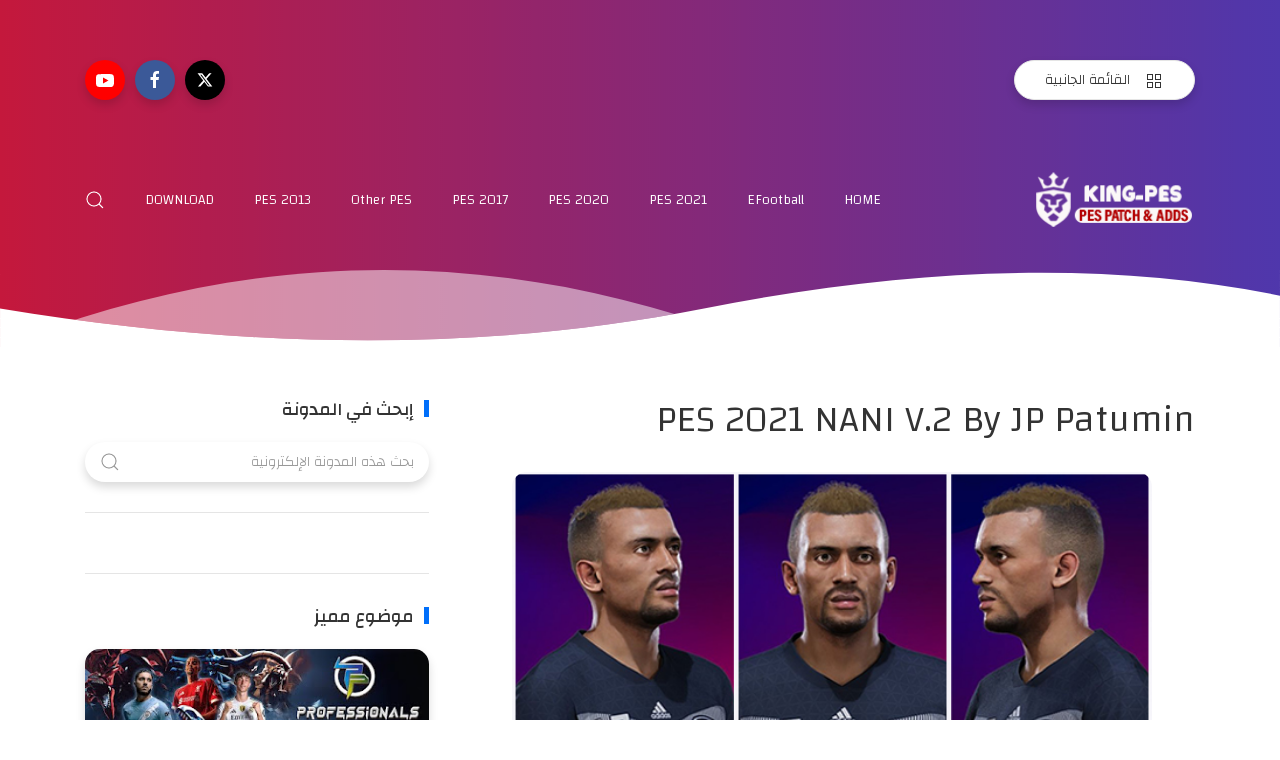

--- FILE ---
content_type: text/html; charset=utf-8
request_url: https://www.google.com/recaptcha/api2/aframe
body_size: 266
content:
<!DOCTYPE HTML><html><head><meta http-equiv="content-type" content="text/html; charset=UTF-8"></head><body><script nonce="e5Dg24Wpe6b7S8E58zeWSA">/** Anti-fraud and anti-abuse applications only. See google.com/recaptcha */ try{var clients={'sodar':'https://pagead2.googlesyndication.com/pagead/sodar?'};window.addEventListener("message",function(a){try{if(a.source===window.parent){var b=JSON.parse(a.data);var c=clients[b['id']];if(c){var d=document.createElement('img');d.src=c+b['params']+'&rc='+(localStorage.getItem("rc::a")?sessionStorage.getItem("rc::b"):"");window.document.body.appendChild(d);sessionStorage.setItem("rc::e",parseInt(sessionStorage.getItem("rc::e")||0)+1);localStorage.setItem("rc::h",'1768885031781');}}}catch(b){}});window.parent.postMessage("_grecaptcha_ready", "*");}catch(b){}</script></body></html>